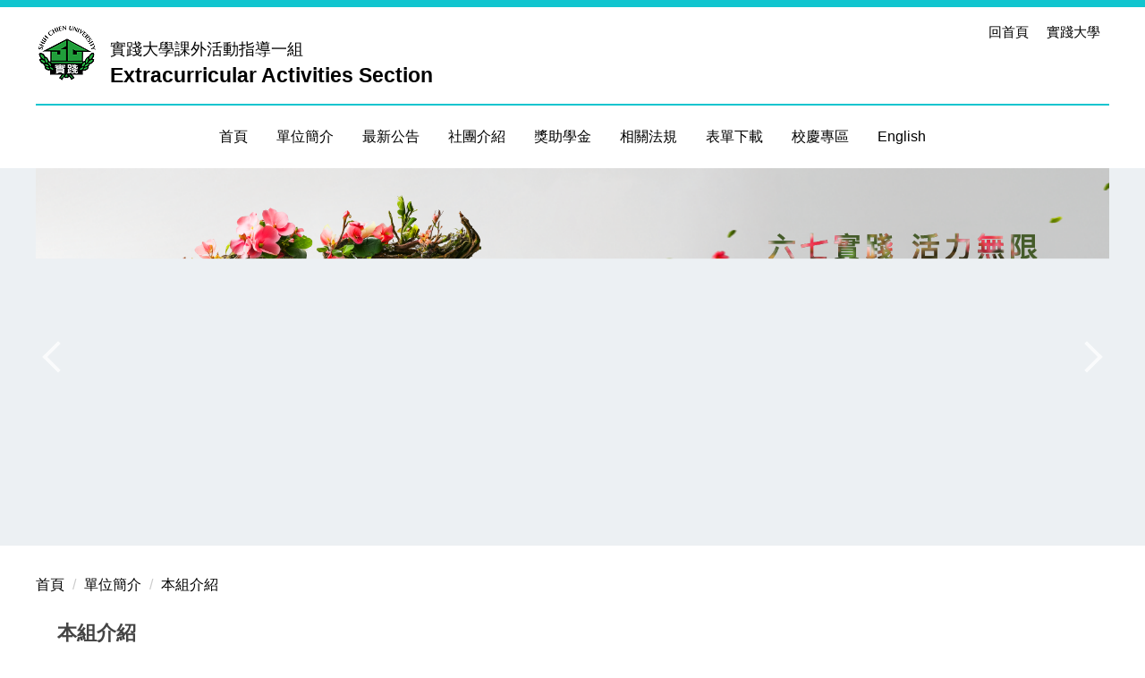

--- FILE ---
content_type: text/html; charset=UTF-8
request_url: https://activity.usc.edu.tw/p/412-1062-584.php?Lang=zh-tw
body_size: 6575
content:
<!DOCTYPE html>
<html lang="zh-Hant">
<head>

<meta name="google-site-verification" content="rVnB-acV5sqmxBjS11YnhpL7jJBlMxSNT35-g2i0fcc" />
<meta http-equiv="Content-Type" content="text/html; charset=utf-8">
<meta http-equiv="X-UA-Compatible" content="IE=edge,chrome=1" />
<meta name="viewport" content="initial-scale=1.0, user-scalable=1, minimum-scale=1.0, maximum-scale=3.0">
<meta name="mobile-web-app-capable" content="yes">
<meta name="apple-mobile-web-app-status-bar-style" content="black">
<meta name="keywords" content="請填寫網站關鍵記事，用半角逗號(,)隔開" />
<meta name="description" content="請填寫網站簡述" />

<meta content="index,follow" name="robots">

<meta property="og:image"  content="/var/file/62/1062/msys_1062_8155902_85858.png" />

<title>本組介紹 </title>

<link rel="shortcut icon" href="/var/file/62/1062/msys_1062_8155902_85858.png" type="image/x-icon" />
<link rel="icon" href="/var/file/62/1062/msys_1062_8155902_85858.png" type="image/x-icon" />
<link rel="bookmark" href="/var/file/62/1062/msys_1062_8155902_85858.png" type="image/x-icon" />

<link rel="apple-touch-icon-precomposed" href="/var/file/62/1062/msys_1062_8155902_85858.png">
<link rel="apple-touch-icon" href="/var/file/62/1062/msys_1062_8155902_85858.png">

<link rel="stylesheet" href="/var/file/62/1062/mobilestyle/combine-zh-tw.css?t=3d55403af4" type="text/css" />
<style>@media (min-width: 481px) {.row_0 .col_01 { width: 0%;}.row_0 .col_02 { width: 100%;}.row_0 .col_03 { width: 0%;}}</style>

<script language="javascript"><!--
 var isHome = false 
 --></script>
<script language="javascript"><!--
 var isExpanMenu = false 
 --></script>
<script type="text/javascript" src="/var/file/js/combine_fr_ee134f2980.js" ></script>
</head>
 
<body class="page_mobilecgmolist webfree ">

<div class="wrap">


<a href="#start-C" class="focusable" title="跳到主要內容區">跳到主要內容區</a>


<div class="fpbgvideo"></div>
<div class="minner">

<div id="Dyn_head">
<div momark="3cc9c816ef08e65ba67ad9bd86b6e25a" modiv="Dyn_head" moid="5" moname="Page Header" mocg="mobilehead" monbr="-1">
<noscript>您的瀏覽器不支援JavaScript功能，若網頁功能無法正常使用時，請開啟瀏覽器JavaScript狀態</noscript>
<div class="header">
	<div class="minner container">







	
<div class="selfhead">
		<div class="meditor">
	
      
         
			<div class="head">
<div class="mlogo">
<h1><a href="/?Lang=zh-tw" title="實踐大學"><img alt="實踐大學" src="/var/file/1/1001/img/47/mlogo.png" /> </a> <a href="https://activity.usc.edu.tw/?Lang=zh-tw" title="Home"><span class="unit"> <span class="mTitle">實踐大學<span class="mUnitEn">課外活動指導一組</span></span> <span class="mUnit">Extracurricular Activities Section</span></span></a></h1>
</div>

<div class="hdsearch"><a aria-expanded="false" class="btn navbar-toggle1 sch-toggle" data-toggle="collapse" href="#headsearch" role="button"><span>Search</span></a>

<div class="collapse" id="headsearch">&nbsp;</div>
</div>

<div class="mycollapse"><button class="navbar-toggle" data-target=".nav-toggle" data-toggle="collapse" type="button"><span class="glyphicons show_lines">Menu</span></button>

<div class="navbar-collapse collapse nav-toggle" id="collapseExample2">
<div class="mainmenu">
				
				



   
<div class="headnavcust">
	<div class="mnavbar mn-collapse">
		<button type="button" class="navbar-toggle" data-toggle="collapse" data-target=".hd-mainmenu" aria-expanded="false">
			<span class="glyphicons show_lines">Menu</span>
		</button>
		<div class="nav-toggle collapse navbar-collapse iosScrollToggle hd-mainmenu">
			<div class="hdmenu">
				<ul class="nav navbar-nav" id="a7462aec345bba2bdb68070338f0550f0_MenuTop_mainmenu">
				
					<li   id="Hln_251" ><a  href="javascript:void(0);" onclick="return false;" title="原頁面開啟">首頁</a></li>
				
					<li   id="Hln_254" class="dropdown" ><a role="button" aria-expanded="false" class="dropdown-toggle"  href="javascript:void(0);" onclick="return false;" title="原頁面開啟">單位簡介</a><ul class="dropdown-menu"><li  id="Hln_500"><a href="/p/412-1062-584.php?Lang=zh-tw" title="原頁面開啟">本組介紹</a></li><li  id="Hln_504"><a href="/p/412-1062-586.php?Lang=zh-tw" title="原頁面開啟">業務職掌</a></li><li  id="Hln_505"><a href="/p/412-1062-587.php?Lang=zh-tw" title="原頁面開啟">課指組Q&amp;A</a></li></ul></li>
				
					<li   id="Hln_257" class="dropdown" ><a role="button" aria-expanded="false" class="dropdown-toggle"  href="javascript:void(0);" onclick="return false;" title="原頁面開啟">最新公告</a><ul class="dropdown-menu"><li  id="Hln_3359"><a href="/p/412-1062-2541.php?Lang=zh-tw" title="原頁面開啟">原住民專區</a></li><li  id="Hln_517"><a href="/p/412-1062-591.php?Lang=zh-tw" title="原頁面開啟">校內各項訊息</a></li><li  id="Hln_519"><a href="/p/412-1062-592.php?Lang=zh-tw" title="原頁面開啟">校外活動訊息</a></li><li  id="Hln_526"><a href="/p/412-1062-594.php?Lang=zh-tw" title="原頁面開啟">班代表座談會</a></li><li  id="Hln_529"><a href="/p/412-1062-595.php?Lang=zh-tw" title="原頁面開啟">社團整潔競賽</a></li><li  id="Hln_530"><a href="/p/412-1062-596.php?Lang=zh-tw" title="原頁面開啟">社團評鑑</a></li><li  id="Hln_511"><a href="/p/412-1062-589.php?Lang=zh-tw" title="原頁面開啟">個資蒐集聲明</a></li><li  id="Hln_515"><a href="/p/412-1062-590.php?Lang=zh-tw" title="原頁面開啟">防疫訊息專區</a></li></ul></li>
				
					<li   id="Hln_260" class="dropdown" ><a role="button" aria-expanded="false" class="dropdown-toggle"  href="javascript:void(0);" onclick="return false;" title="原頁面開啟">社團介紹</a><ul class="dropdown-menu"><li  id="Hln_552"><a href="/p/412-1062-599.php?Lang=zh-tw" title="原頁面開啟">校代表隊</a></li><li  id="Hln_548"><a href="/p/412-1062-598.php?Lang=zh-tw" title="原頁面開啟">自治性社團</a></li><li  id="Hln_556"><a href="/p/412-1062-601.php?Lang=zh-tw" title="原頁面開啟">康樂性社團</a></li><li  id="Hln_557"><a href="/p/412-1062-602.php?Lang=zh-tw" title="原頁面開啟">服務性社團</a></li><li  id="Hln_554"><a href="/p/412-1062-600.php?Lang=zh-tw" title="原頁面開啟">系學會</a></li><li  id="Hln_559"><a href="/p/412-1062-603.php?Lang=zh-tw" title="原頁面開啟">學藝性社團</a></li><li  id="Hln_560"><a href="/p/412-1062-604.php?Lang=zh-tw" title="原頁面開啟">體能性社團</a></li><li  id="Hln_562"><a href="/p/412-1062-605.php?Lang=zh-tw" title="原頁面開啟">綜合性社團</a></li><li  id="Hln_564"><a href="/p/412-1062-606.php?Lang=zh-tw" title="原頁面開啟">活動照片</a></li></ul></li>
				
					<li   id="Hln_263" class="dropdown" ><a role="button" aria-expanded="false" class="dropdown-toggle"  href="javascript:void(0);" onclick="return false;" title="原頁面開啟">獎助學金</a><ul class="dropdown-menu"><li  id="Hln_576"><a href="/p/412-1062-608.php?Lang=zh-tw" title="原頁面開啟">獎助學金公告</a></li><li  id="Hln_577"><a href="/p/412-1062-609.php?Lang=zh-tw" title="原頁面開啟">校內獎助學金-全校性獎助學金</a></li><li  id="Hln_1301"><a href="/p/412-1062-1018.php?Lang=zh-tw" title="原頁面開啟">校內獎助學金-院級獎助學金</a></li><li  id="Hln_1302"><a href="/p/412-1062-1019.php?Lang=zh-tw" title="原頁面開啟">校內獎助學金-系級獎助學金</a></li><li  id="Hln_1303"><a href="/p/412-1062-1021.php?Lang=zh-tw" title="原頁面開啟">校外獎助學金-政府</a></li><li  id="Hln_1304"><a href="/p/412-1062-1022.php?Lang=zh-tw" title="原頁面開啟">校外獎助學金-民間團體</a></li></ul></li>
				
					<li   id="Hln_266" class="dropdown" ><a role="button" aria-expanded="false" class="dropdown-toggle"  href="javascript:void(0);" onclick="return false;" title="原頁面開啟">相關法規</a><ul class="dropdown-menu"><li  id="Hln_579"><a href="/p/412-1062-612.php?Lang=zh-tw" title="原頁面開啟">社團法規</a></li><li  id="Hln_582"><a href="/p/412-1062-613.php?Lang=zh-tw" title="原頁面開啟">學生會辦法</a></li><li  id="Hln_583"><a href="/p/412-1062-614.php?Lang=zh-tw" title="原頁面開啟">議會相關法規</a></li><li  id="Hln_584"><a href="/p/412-1062-615.php?Lang=zh-tw" title="原頁面開啟">獎學金法規</a></li></ul></li>
				
					<li   id="Hln_268" class="dropdown" ><a role="button" aria-expanded="false" class="dropdown-toggle"  href="javascript:void(0);" onclick="return false;" title="原頁面開啟">表單下載</a><ul class="dropdown-menu"><li  id="Hln_585"><a href="/p/412-1062-617.php?Lang=zh-tw" title="原頁面開啟">活動申請用表</a></li><li  id="Hln_586"><a href="/p/412-1062-618.php?Lang=zh-tw" title="原頁面開啟">活動期間用表</a></li><li  id="Hln_588"><a href="/p/412-1062-619.php?Lang=zh-tw" title="原頁面開啟">結案用表</a></li><li  id="Hln_589"><a href="/p/412-1062-620.php?Lang=zh-tw" title="原頁面開啟">社團相關表格</a></li><li  id="Hln_592"><a href="/p/412-1062-621.php?Lang=zh-tw" title="原頁面開啟">器材申請表</a></li><li  id="Hln_593"><a href="/p/412-1062-622.php?Lang=zh-tw" title="原頁面開啟">技藝指導核銷</a></li><li  id="Hln_594"><a href="/p/412-1062-623.php?Lang=zh-tw" title="原頁面開啟">社團帳冊用表</a></li></ul></li>
				
					<li   id="Hln_2139" class="dropdown" ><a role="button" aria-expanded="false" class="dropdown-toggle"  href="javascript:void(0);" onclick="return false;" title="原頁面開啟">校慶專區</a><ul class="dropdown-menu"><li  id="Hln_2142"><a href="/p/412-1062-1830.php?Lang=zh-tw" title="原頁面開啟">64週年校慶</a></li><li  id="Hln_3131"><a href="/p/412-1062-2486.php?Lang=zh-tw" title="原頁面開啟">65週年校慶</a></li><li  id="Hln_3504"><a href="/p/412-1062-2805.php?Lang=zh-tw" title="原頁面開啟">66週年校慶</a></li><li  id="Hln_3740"><a href="/p/412-1062-3031.php?Lang=zh-tw" title="原頁面開啟">67週年校慶</a></li><li  id="Hln_3741"><a href="/p/412-1062-3032.php?Lang=zh-tw" title="原頁面開啟">68週年校慶</a></li></ul></li>
				
					<li   id="Hln_3854" ><a  href="/p/412-1062-3148.php?Lang=zh-tw" title="原頁面開啟">English</a></li>
				
        		
				</ul>
			</div>
		</div>
	</div>
</div>

<script>
$(document).ready(function(){
	$(".mnavbar .navbar-toggle").click(function(){
		$(this).toggleClass("open");
		var ariaExpanded = $(this).attr('aria-expanded');
		$(this).attr('aria-expanded',ariaExpanded !== 'true');
	});
   $(".mycollapse .navbar-toggle").click(function(){
      $(this).toggleClass("open");
      var ariaExpanded = $(this).attr('aria-expanded');
      $(this).attr('aria-expanded',ariaExpanded !== 'true');
   });
   $('.iosScrollToggle').on('shown.bs.collapse', function () {
		var togglePos = $(this).css('position');
      if(togglePos !== 'static'){
          ModalHelper.afterOpen();
      }
    });

    $('.iosScrollToggle').on('hide.bs.collapse', function () {
		var togglePos = $(this).css('position');
      if(togglePos !== 'static'){
			ModalHelper.beforeClose();
      }
    });
	
});
</script>



	

<script language="javascript">
	MulttabSwitch("a7462aec345bba2bdb68070338f0550f0_MenuTop_mainmenu");
	function MulttabSwitch(p_id) {
    if (!p_id) return false;
    const menu = $(`ul[id='${p_id}']`);
    // 清除之前的事件綁定
    menu.off('.tabSwitch').find('a').off('.tabSwitch');
    // 焦點進入處理
    menu.find('a').on('focus.tabSwitch', function() {
        const currentLi = $(this).closest('li');
        const parentMenu = currentLi.closest('ul');
        // 關閉同級所有菜單項
        parentMenu.find('li').removeClass('open');
        // 如果當前項有子菜單，則打開
        if (currentLi.children('ul').length > 0) {
            currentLi.addClass('open');
            // 遞歸處理子菜單
            const subMenuId = currentLi.children('ul').attr('id');
            if (subMenuId) {
                MulttabSwitch(subMenuId);
            }
        }
    });

    // 全局焦點監聽
    $(document).on('focusin.tabSwitch', function(e) {
        const target = $(e.target);
        // 檢查焦點是否在當前菜單樹內
        const inCurrentMenu = target.closest(`ul[id='${p_id}']`).length > 0;
        if (!inCurrentMenu) {
            // 焦點完全移出當前菜單樹，關閉所有
            menu.find('li').removeClass('open');
        }
    });
}
</script>

         
			</div>

<div class="topnav">
				
				



   
<div class="headnavcust">
	<div class="mnavbar mn-collapse">
		<button type="button" class="navbar-toggle" data-toggle="collapse" data-target=".hd-topnav" aria-expanded="false">
			<span class="glyphicons show_lines">Menu</span>
		</button>
		<div class="nav-toggle collapse navbar-collapse iosScrollToggle hd-topnav">
			<div class="hdmenu">
				<ul class="nav navbar-nav" id="a7462aec345bba2bdb68070338f0550f0_MenuTop_topnav">
				
					<li   id="Hln_318" ><a  href="https://activity.usc.edu.tw/?Lang=zh-tw" target="_blank"  title="另開新視窗">回首頁</a></li>
				
					<li   id="Hln_337" ><a  href="https://www.usc.edu.tw/" target="_blank"  rel="noopener noreferrer"  title="另開新視窗">實踐大學</a></li>
				
        		
				</ul>
			</div>
		</div>
	</div>
</div>



	

<script language="javascript">
	MulttabSwitch("a7462aec345bba2bdb68070338f0550f0_MenuTop_topnav");
	function MulttabSwitch(p_id) {
    if (!p_id) return false;
    const menu = $(`ul[id='${p_id}']`);
    // 清除之前的事件綁定
    menu.off('.tabSwitch').find('a').off('.tabSwitch');
    // 焦點進入處理
    menu.find('a').on('focus.tabSwitch', function() {
        const currentLi = $(this).closest('li');
        const parentMenu = currentLi.closest('ul');
        // 關閉同級所有菜單項
        parentMenu.find('li').removeClass('open');
        // 如果當前項有子菜單，則打開
        if (currentLi.children('ul').length > 0) {
            currentLi.addClass('open');
            // 遞歸處理子菜單
            const subMenuId = currentLi.children('ul').attr('id');
            if (subMenuId) {
                MulttabSwitch(subMenuId);
            }
        }
    });

    // 全局焦點監聽
    $(document).on('focusin.tabSwitch', function(e) {
        const target = $(e.target);
        // 檢查焦點是否在當前菜單樹內
        const inCurrentMenu = target.closest(`ul[id='${p_id}']`).length > 0;
        if (!inCurrentMenu) {
            // 焦點完全移出當前菜單樹，關閉所有
            menu.find('li').removeClass('open');
        }
    });
}
</script>

         
         </div>
</div>
</div>
</div>

<div id="banner">&nbsp;</div>
<script>
    $(document).ready(function () {
        $.hajaxOpenUrl("/app/index.php?Action=mobileloadmod&Type=mobile_sz_mstr&Nbr=12", '#banner');
       $.hajaxOpenUrl("/app/index.php?Action=mobileloadmod&Type=mobilesch&Nbr=0", '#headsearch');
    });
</script>
      
      
   






	
	</div>
</div>




	</div>
</div>
<script language="javascript">

	tabSwitch("a7462aec345bba2bdb68070338f0550f0_MenuTop");



if(typeof(_LoginHln)=='undefined') var _LoginHln = new hashUtil();

if(typeof(_LogoutHln)=='undefined') var _LogoutHln = new hashUtil();

if(typeof(_HomeHln)=='undefined') var _HomeHln = new hashUtil();

if(typeof(_InternalHln)=='undefined') var _InternalHln = new hashUtil();


$(document).ready(function(){
   if(typeof(loginStat)=='undefined') {
   	if(popChkLogin()) loginStat="login";
   	else loginStat="logout";
	}
	dealHln(isHome,loginStat,$('div.hdmenu'));

	
	
});

var firstWidth = window.innerWidth;
function mobilehead_widthChangeCb() {
if((firstWidth>=1024 && window.innerWidth<1024) || (firstWidth<1024 && window.innerWidth>=1024))  location.reload();
if(window.innerWidth <1024) {
setTimeout(()=>{
	var div = document.getElementsByClassName('mycollapse');
	if(div=='undefined' || div.length==0) div = document.getElementsByClassName('nav-toggle navbar-collapse iosScrollToggle');
   div = div[0];
   //var focusableElements = div.querySelectorAll('li>a[href], button, input[type="text"], select, textarea');
	if(typeof(div)!='undefined'){
   var focusableElements = div.querySelectorAll('a[href], button, input[type="text"], select, textarea');
	focusableElements[focusableElements.length-1].addEventListener('keydown', function(event) {
   	if (event.key === 'Tab') {
      	$(".hdmenu .dropdown").removeClass("open");
         var button= document.getElementsByClassName('navbar-toggle');
         button= button[0];
         button.click();
      }
	});
	}
},1000);
}else{
	var div = document.getElementsByClassName('mycollapse');
   if(div=='undefined' || div.length==0) div = document.getElementsByClassName('nav-toggle navbar-collapse iosScrollToggle');
   div = div[0];
	if(typeof(div)!='undefined'){
   var focusableElements = div.querySelectorAll('a[href]');
   focusableElements[focusableElements.length-1].addEventListener('keydown', function(event) {
      if (event.key === 'Tab') {
         $(".hdmenu .dropdown").removeClass("open");
      }
   });
	}
}
}
window.addEventListener('resize', mobilehead_widthChangeCb);
mobilehead_widthChangeCb();
</script>
<!-- generated at Wed Dec 31 2025 15:49:37 --></div momark="3cc9c816ef08e65ba67ad9bd86b6e25a" file="/var/cache/62/1062/modules/mobilehead/-1/mobilehead--1.htm.zh-tw" moparam="$Seq=-1" expire="2099-12-31" save="0" Restrict="0">
</div>

<main id="main-content">
<div class="main">
<div class="minner">

	
	
<div class="row col1 row_0">
	<div class="mrow container">
		
			
			
			
			 
		
			
			
			
			
				
        		
         	
				<div class="col col_02">
					<div class="mcol">
					
						
						
						<div id="Dyn_2_1" class="M3  ">

<div class="module module-path md_style1">
	<div class="minner">
		<section class="mb">
			<ol class="breadcrumb">
			
			
				
				
				<li><a href="/index.php">首頁</a></li>
				
				
			
				
				
				<li><a href="https://activity.usc.edu.tw/p/412-1062-585.php?Lang=zh-tw">單位簡介</a></li>
				
				
			
				
				
				
            <li class="active"><a href="https://activity.usc.edu.tw/p/412-1062-584.php?Lang=zh-tw" aria-current="page">本組介紹</a></li>
				
			
			</ol>
		</section>
	</div>
</div>

</div>

					
						
						
						<div id="Dyn_2_2" class="M4  ">
<div momark="3cc9c816ef08e65ba67ad9bd86b6e25a"  modiv="Dyn_2_2" moid="4" moname="Category List" mocg="mobilecgmolist" monbr="584">


<div class="module module-cglist md_style1">
<div class="minner">
	<header class="mt ">
	 
	<h2 class="mt-title">本組介紹</h2>
</header>

	
   
	<section class="mb">
		<div class="mcont">
			

         



<div class="mpgdetail">
	
		
 		
		
		
		
		
	
	
   <div class="meditor"><p>►成員介紹：</p>

<p style="margin-left: 40px;">本組設組長1人、組員3人。</p>

<p>►主要業務介紹：</p>

<ol>
	<li>辦理校慶業務 。</li>
	<li>輔導學生會、學生議會、畢聯會、系聯會及所有社團。</li>
	<li>輔導本校組訓實踐大學親善服務代表隊。</li>
	<li>辦理社團器材採購與經費申請。</li>
	<li>辦理社團幹部訓練。</li>
	<li>社團輔導老師與技藝指導老師遴選等作業。</li>
	<li>校內、外獎學金業務。</li>
	<li>班會紀錄簿統整。</li>
	<li>原住民相關業務。</li>
	<li>臨時交辦業務。</li>
</ol>

<p>►本組位置：</p>

<p style="margin-left: 40px;">本組位於本校G棟1樓。</p>

<p>►聯絡我們：</p>

<p style="margin-left: 440px;">&nbsp; &nbsp;EMAIL</p>

<p style="margin-left: 40px;">吳聲銘主任&nbsp; &nbsp;分機3210&nbsp; &nbsp; &nbsp; &nbsp; &nbsp; &nbsp; &nbsp; &nbsp; &nbsp; &nbsp; &nbsp; &nbsp; &nbsp; &nbsp; &nbsp; &nbsp; &nbsp; &nbsp; &nbsp; &nbsp; &nbsp; &nbsp; &nbsp; &nbsp; &nbsp; &nbsp; &nbsp; shengming@g2.usc.edu.tw</p>

<p style="margin-left: 40px;">沈盈潔老師&nbsp; &nbsp;分機3211&nbsp; &nbsp; &nbsp; &nbsp; &nbsp; &nbsp; &nbsp; &nbsp; &nbsp; &nbsp; &nbsp; &nbsp; &nbsp; &nbsp; &nbsp; &nbsp; &nbsp; &nbsp; &nbsp; &nbsp; &nbsp; &nbsp; &nbsp; &nbsp; &nbsp; &nbsp; &nbsp;114048@g2.usc.edu.tw</p>

<p style="margin-left: 40px;">林淵智老師&nbsp; &nbsp;分機3212&nbsp; &nbsp; &nbsp; &nbsp; &nbsp; &nbsp; &nbsp; &nbsp; &nbsp; &nbsp; &nbsp; &nbsp; &nbsp; &nbsp; &nbsp; &nbsp; &nbsp; &nbsp; &nbsp; &nbsp; &nbsp; &nbsp; &nbsp; &nbsp; &nbsp; &nbsp; &nbsp;105174@g2.usc.edu.tw</p>

<p style="margin-left: 40px;">李曉婷老師&nbsp; &nbsp;分機3213&nbsp; &nbsp; &nbsp; &nbsp; &nbsp; &nbsp; &nbsp; &nbsp; &nbsp; &nbsp; &nbsp; &nbsp; &nbsp; &nbsp; &nbsp; &nbsp; &nbsp; &nbsp; &nbsp; &nbsp; &nbsp; &nbsp; &nbsp; &nbsp; &nbsp; &nbsp; &nbsp;candyli@g2.usc.edu.tw</p>

<p style="margin-left: 40px;">&nbsp;</p>
</div>
	
	
	
</div>





		</div>
	</section>
   
</div>
</div>







</div momark="3cc9c816ef08e65ba67ad9bd86b6e25a" file="/var/cache/62/1062/modules/mobilecgmolist/2/mobilecgmolist-584.htm.zh-tw" moparam="%24Cg%3D%22584%22%3B%24IsTop%3D%220%22%3B%24Page%3D%221%22%3B%3B%24Page%3D1%3B%24Cg%3D%22584%22%3B%24IsTop%3D%220%22%3B%24Page%3D%221%22%3B" expire="" save="1" Restrict="">
</div>

					
					</div>
				</div> 
			 
		
			
			
			
			 
		
	</div>
</div>
	

</div>
</div>
</main>

<div id="Dyn_footer">
<div momark="3cc9c816ef08e65ba67ad9bd86b6e25a" modiv="Dyn_footer" moid="9" moname="Page Footer" mocg="mobilefoot" monbr="0">
<div class="footer">
<div class="minner container">

<div id="Dyn_mobilecounter" class="M45 M45_0  "></div>
<script language="javascript" >
 $(document).ready(function(){ $.hajaxOpenUrl('/app/index.php?Action=mobileloadmod&Type=mobilecounter','#Dyn_mobilecounter');
 });
 </script>




<ul class="langbar">

	 <li><a class="active" title="繁體"><span>繁體</span></a></li>

	 <li><a href="#" onclick="openLangUrl('zh-cn');return false;" title="简体"><span>简体</span></a></li>

	 <li><a href="#" onclick="openLangUrl('en');return false;" title="English"><span>English</span></a></li>

</ul>
<script>
function openLangUrl(p_lang) {
   var curlang = getUrlParam("Lang");
   if(curlang!="") {
      var str = window.location+"";
      window.location = str.replace("Lang="+curlang,"Lang="+p_lang);
   }
   else {
      if(window.location.href.indexOf("?")>0)
         window.location=window.location+'&Lang='+p_lang;
      else
         window.location=window.location+'?Lang='+p_lang;
   }
}
function getUrlParam(paramName,url){
	if(typeof url=="undefined") url=window.location;
   var oRegex = new RegExp( '[\?&]' + paramName + '=([^&]+)', 'i' ) ;
   var oMatch = oRegex.exec(url) ;
   if ( oMatch && oMatch.length > 1 )
      return oMatch[1] ;
   else
      return '' ;
}
</script>



<div class="copyright">
<div class="meditor">
	<span>實踐大學臺北校區</span>                    
 <span class="location">104336台北市中山區大直街70號</span>                      
 <span class="tel">(02)25381111</span>
	
</div>
</div>





</div>
</div>
<!-- generated at Wed Dec 31 2025 15:49:37 --></div momark="3cc9c816ef08e65ba67ad9bd86b6e25a" file="/var/cache/62/1062/modules/mobilefoot/0/mobilefoot-0.htm.zh-tw" moparam="" expire="2099-12-31" save="0" Restrict="0">
</div>


</div>
</div>
<div class="fpbgvideo"></div>



<div id="_pop_login" class="mpopdiv">
	<div class="mpopbg"></div>
	<div class="mbox">
	</div>
	<div id="_pop_login_alert" class="alert alert-success">登入成功</div>
</div>




<div id="_pop_tips" class="mtips">
	<div class="mbox">
	</div>
</div>
<div id="_pop_dialog" class="mdialog">
	<div class="minner">
		<div class="mcont">
		</div>
		<footer class="mdialog-foot">
        	<button type="submit" class="mbtn mbtn-s">OK</button>
        	<button type="submit" class="mbtn mbtn-c">Cancel</button>
		</footer>
	</div>
</div>

<div class="pswp" tabindex="-1" role="dialog" aria-hidden="true">
	<div class="pswp__bg"></div>
	<div class="pswp__scroll-wrap">
		<div class="pswp__container">
			 <div class="pswp__item"></div>
			 <div class="pswp__item"></div>
			 <div class="pswp__item"></div>
		</div>
		<div class="pswp__ui pswp__ui--hidden">
			<div class="pswp__top-bar">
				<div class="pswp__counter"></div>
				<button class="pswp__button pswp__button--close" title="Close (Esc)">Close (Esc)</button>
				<button class="pswp__button pswp__button--share" title="Share">Share</button>
				<button class="pswp__button pswp__button--fs" title="Toggle fullscreen">Toggle fullscreen</button>
				<button class="pswp__button pswp__button--zoom" title="Zoom in/out">Zoom in/out</button>
				<div class="pswp__preloader">
					<div class="pswp__preloader__icn">
						<div class="pswp__preloader__cut">
							<div class="pswp__preloader__donut"></div>
						</div>
					</div>
				</div>
			</div>
			<div class="pswp__share-modal pswp__share-modal--hidden pswp__single-tap">
				<div class="pswp__share-tooltip"></div> 
			</div>
			<button class="pswp__button pswp__button--arrow--left" title="Previous (arrow left)">Previous (arrow left)</button>
			<button class="pswp__button pswp__button--arrow--right" title="Next (arrow right)">Next (arrow right)</button>
			<div class="pswp__caption">
				<div class="pswp__caption__center"></div>
			</div>
		</div>
	</div>
</div>



<script>
function popChkLogin(){
	var hasCust= 1;
	if(!hasCust) return false;

	if(typeof(loginStat)=='undefined') {
   	var chkstat=0;
   	var chkUrl='/app/index.php?Action=mobilelogin';
   	var chkData = {Op:'chklogin'};
   	var chkObj=$.hajaxReturn(chkUrl,chkData);
   	chkstat=chkObj.stat;
		if(chkstat) {
			loginStat="login"; 
			return true;
		}else {
			loginStat="logout"; 
			return false;
		}	
	}else {
		if(loginStat=="login") return true;
		else return false;
	}
}
function popMemLogin(){
   var hasPop= '';
   var popcontent=$("#_pop_login .mbox").html();
   if(popcontent==0||popcontent==null){
		if(hasPop)	$.hajaxOpenUrl('/app/index.php?Action=mobileloadmod&Type=mobilepoplogin','#_pop_login .mbox','',function(){menuDropAct();});
		else window.location.href = "/app/index.php?Action=mobilelogin";
   }
}
</script>
</body>
</html>


--- FILE ---
content_type: text/html; charset=UTF-8
request_url: https://activity.usc.edu.tw/app/index.php?Action=mobileloadmod&Type=mobile_sz_mstr&Nbr=12
body_size: 673
content:



<div class="module module-adv md_style99">
	<div class="mouter">
	<header class="mt mthide ">
	 
	
</header>

	<section class="mb">
		<div class="minner">
		
		<div class="banner mads-li mcarousel owl-carousel __201___listAds">

		

			
			<figure class="figBS">
			
					<a  title="">
					
						<img class="img-responsive madv-img madv-img-large-nosmall" src="/var/file/62/1062/randimg/mobileadv_1763_4778934_62358.png" alt="67校慶"/>
						
					
					
					</a>
					<div class="bn-txt bn-bottom"><div class="bn-txt-bg" style="background-color:"></div><figcaption>67校慶</figcaption></div>
			 
			
			</figure>
		

			
			<figure class="figBS">
			
					<a  title="">
					
						<img class="img-responsive madv-img madv-img-large-nosmall" src="/var/file/62/1062/randimg/mobileadv_120_4193661_60974.png" alt="bn1"/>
						
					
					
					</a>
					<div class="bn-txt bn-bottom"></div>
			 
			
			</figure>
		

			
			<figure class="figBS">
			
					<a  title="">
					
						<img class="img-responsive madv-img madv-img-large-nosmall" src="/var/file/62/1062/randimg/mobileadv_119_551123_60904.png" alt="bn1"/>
						
					
					
					</a>
					<div class="bn-txt bn-bottom"></div>
			 
			
			</figure>
		

			
			<figure class="figBS">
			
					<a  title="">
					
						<img class="img-responsive madv-img madv-img-large-nosmall" src="/var/file/62/1062/randimg/mobileadv_118_454818_60794.png" alt="bn1"/>
						
					
					
					</a>
					<div class="bn-txt bn-bottom"></div>
			 
			
			</figure>
		

			
			<figure class="figBS">
			
					<a  title="">
					
						<img class="img-responsive madv-img madv-img-large-nosmall" src="/var/file/62/1062/randimg/mobileadv_117_1953453_60645.png" alt="bn1"/>
						
					
					
					</a>
					<div class="bn-txt bn-bottom"></div>
			 
			
			</figure>
		

			
			<figure class="figBS">
			
					<a  title="">
					
						<img class="img-responsive madv-img madv-img-large-nosmall" src="/var/file/62/1062/randimg/mobileadv_17_828140_60106.png" alt="bn1"/>
						
					
					
					</a>
					<div class="bn-txt bn-bottom"></div>
			 
			
			</figure>
		
		</div>
		</div>
	</section>
	</div>
</div>
<script type="text/javascript" defer>
/*
$('div.mads-li').each(function(){
   $(this).owlCarousel({
   items:1,
   loop:true,
   dots: true,
   autoHeight:true,
   autoplay:true,
   autoplayTimeout: 9000,
   autoplayHoverPause:true
  });
});
*/
$(document).ready(function() {
	var owlConfig = {
		items:1,
		loop:true,
		dots: true,
		nav:true,
		autoplay:true,  
		
		autoplayTimeout: 9000,
		autoplayHoverPause:true
	};
	var IE = isIE();
	if(!IE || IE=='edge'){
		

	}
	var adsowl__201__ = $('.__201___listAds').owlCarousel(owlConfig);
tabCarousel(adsowl__201__,'.__201___listAds','上一個','下一個',"67校慶~@~@~@bn1~@~@~@bn1~@~@~@bn1~@~@~@bn1~@~@~@bn1~@~@~@",'',1);



});
</script>








--- FILE ---
content_type: text/html; charset=UTF-8
request_url: https://activity.usc.edu.tw/app/index.php?Action=mobileloadmod&Type=mobilesch&Nbr=0
body_size: 769
content:

<script type="text/javascript">
function chkSchToken(){
		const schbtn = document.getElementById("sch_btn"); 
		schbtn.setAttribute("disabled", "true"); 
      document.SearchMoForm.submit();
   }
</script>
<div class="module module-search md_style1">
	<header class="mt mthide ">
	 
	
</header>

	<div class="msearch">
		<form class="formBS" role="search" name="SearchMoForm" onsubmit="chkSchToken(); return false;" method="post" action="/app/index.php?Action=mobileptsearch">
			<div class="input-group">
   			<input id="sch_key" title="關鍵字" name="SchKey" type="text" class="form-control" value="" placeholder="關鍵字" aria-expanded="true" />
				<span class="input-group-btn"> <button type="button" id="sch_btn" class="btn" onclick="chkSchToken()">搜尋</button> </span>
			</div>
         <input type="hidden" name="req_token" value="[base64]">
		</form>
	</div>
</div>



--- FILE ---
content_type: text/html; charset=UTF-8
request_url: https://activity.usc.edu.tw/app/index.php?Action=mobileloadmod&Type=mobilecounter
body_size: 90
content:

	<div class="module module-mobilecounter">
	   <div class="mouter">
		<header class="mt mthide ">
	 
	
</header>

		<section class="mb">
			<div class="minner">
				<table align="center" cellspacing="0" cellpadding="0"><tr><td></td><td><span nowrap><span>6</span><span>9</span><span>3</span><span>9</span><span>9</span><span>8</span></span>
</td></tr></table> 
			</div>
		</section>
		</div>
	</div>

